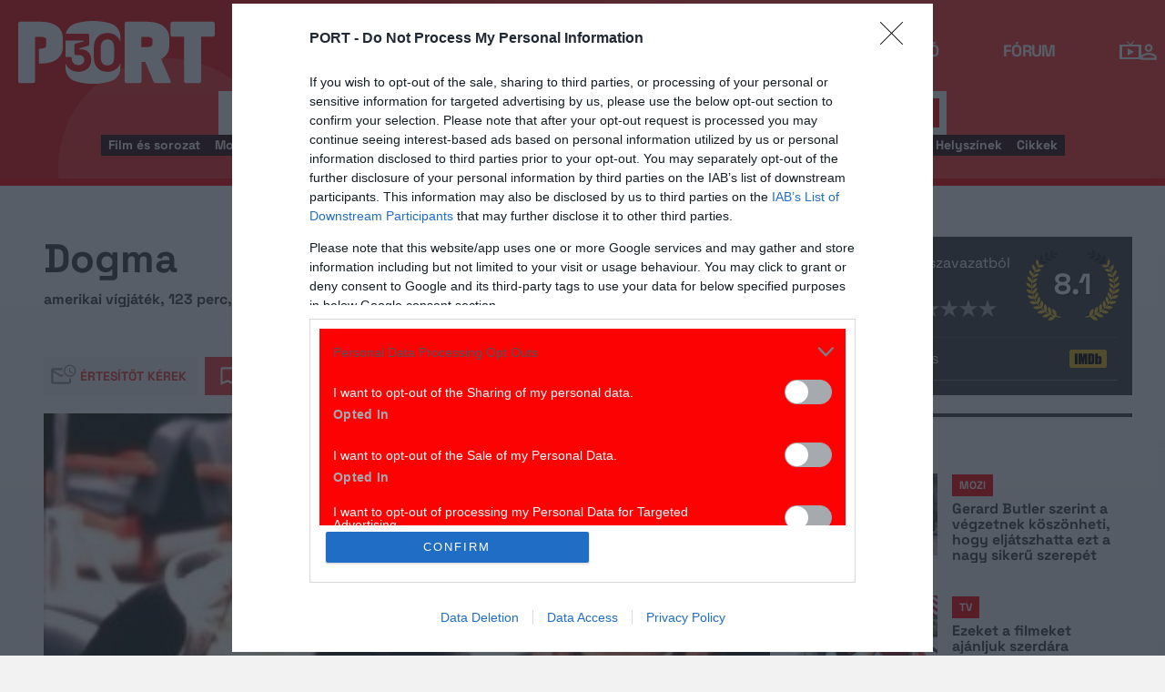

--- FILE ---
content_type: image/svg+xml
request_url: https://port.hu/img/svg/edit.svg
body_size: 459
content:
<?xml version="1.0" encoding="utf-8"?>
<!DOCTYPE svg PUBLIC "-//W3C//DTD SVG 1.1//EN" "http://www.w3.org/Graphics/SVG/1.1/DTD/svg11.dtd">
<svg version="1.1" xmlns="http://www.w3.org/2000/svg" xmlns:xlink="http://www.w3.org/1999/xlink" width="20" height="20" viewBox="0 0 20 20">
<g id="icon-edit"><path d="M17.561,2.439c-1.442-1.443-2.525-1.227-2.525-1.227L8.984,7.264L2.21,14.037L1.2,18.799l4.763-1.01l6.774-6.771
	l6.052-6.052C18.788,4.966,19.005,3.883,17.561,2.439z M5.68,17.217l-1.624,0.35c-0.156-0.293-0.345-0.586-0.69-0.932
	c-0.346-0.346-0.639-0.533-0.932-0.691l0.35-1.623l0.47-0.469c0,0,0.883,0.018,1.881,1.016c0.997,0.996,1.016,1.881,1.016,1.881
	L5.68,17.217z"/></path></g>
</svg>
